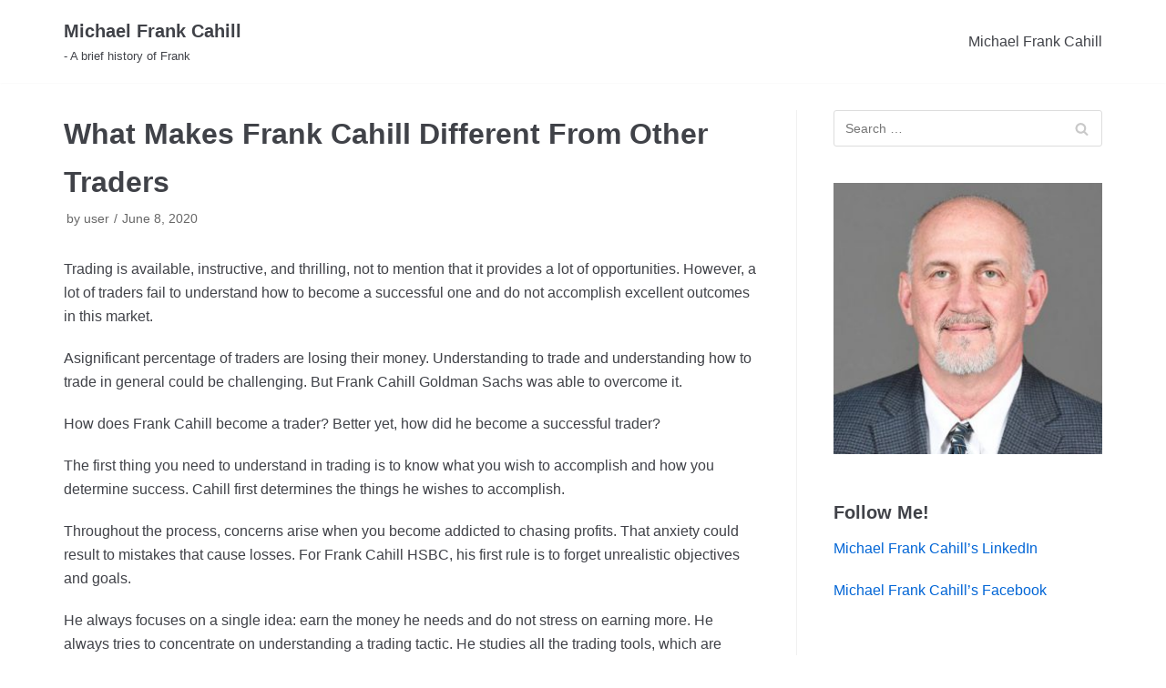

--- FILE ---
content_type: text/html; charset=UTF-8
request_url: http://michael-frank-cahill.com/2020/06/08/what-makes-frank-cahill-different-from-other-traders/
body_size: 7225
content:
<!DOCTYPE html>
<html lang="en-US">

<head>
	<meta charset="UTF-8">
	<meta name="viewport" content="width=device-width, initial-scale=1, minimum-scale=1">
	<link rel="profile" href="http://gmpg.org/xfn/11">
			<link rel="pingback" href="http://michael-frank-cahill.com/xmlrpc.php">
		<title>What Makes Frank Cahill Different From Other Traders &#8211; Michael Frank Cahill</title>
<link rel='dns-prefetch' href='//s.w.org'/>
<link rel="alternate" type="application/rss+xml" title="Michael Frank Cahill &raquo; Feed" href="http://michael-frank-cahill.com/feed/"/>
<link rel="alternate" type="application/rss+xml" title="Michael Frank Cahill &raquo; Comments Feed" href="http://michael-frank-cahill.com/comments/feed/"/>
<link rel="alternate" type="application/rss+xml" title="Michael Frank Cahill &raquo; What Makes Frank Cahill Different From Other Traders Comments Feed" href="http://michael-frank-cahill.com/2020/06/08/what-makes-frank-cahill-different-from-other-traders/feed/"/>
		<script type="text/javascript">window._wpemojiSettings={"baseUrl":"https:\/\/s.w.org\/images\/core\/emoji\/12.0.0-1\/72x72\/","ext":".png","svgUrl":"https:\/\/s.w.org\/images\/core\/emoji\/12.0.0-1\/svg\/","svgExt":".svg","source":{"concatemoji":"http:\/\/michael-frank-cahill.com\/wp-includes\/js\/wp-emoji-release.min.js?ver=5.2.21"}};!function(e,a,t){var n,r,o,i=a.createElement("canvas"),p=i.getContext&&i.getContext("2d");function s(e,t){var a=String.fromCharCode;p.clearRect(0,0,i.width,i.height),p.fillText(a.apply(this,e),0,0);e=i.toDataURL();return p.clearRect(0,0,i.width,i.height),p.fillText(a.apply(this,t),0,0),e===i.toDataURL()}function c(e){var t=a.createElement("script");t.src=e,t.defer=t.type="text/javascript",a.getElementsByTagName("head")[0].appendChild(t)}for(o=Array("flag","emoji"),t.supports={everything:!0,everythingExceptFlag:!0},r=0;r<o.length;r++)t.supports[o[r]]=function(e){if(!p||!p.fillText)return!1;switch(p.textBaseline="top",p.font="600 32px Arial",e){case"flag":return s([55356,56826,55356,56819],[55356,56826,8203,55356,56819])?!1:!s([55356,57332,56128,56423,56128,56418,56128,56421,56128,56430,56128,56423,56128,56447],[55356,57332,8203,56128,56423,8203,56128,56418,8203,56128,56421,8203,56128,56430,8203,56128,56423,8203,56128,56447]);case"emoji":return!s([55357,56424,55356,57342,8205,55358,56605,8205,55357,56424,55356,57340],[55357,56424,55356,57342,8203,55358,56605,8203,55357,56424,55356,57340])}return!1}(o[r]),t.supports.everything=t.supports.everything&&t.supports[o[r]],"flag"!==o[r]&&(t.supports.everythingExceptFlag=t.supports.everythingExceptFlag&&t.supports[o[r]]);t.supports.everythingExceptFlag=t.supports.everythingExceptFlag&&!t.supports.flag,t.DOMReady=!1,t.readyCallback=function(){t.DOMReady=!0},t.supports.everything||(n=function(){t.readyCallback()},a.addEventListener?(a.addEventListener("DOMContentLoaded",n,!1),e.addEventListener("load",n,!1)):(e.attachEvent("onload",n),a.attachEvent("onreadystatechange",function(){"complete"===a.readyState&&t.readyCallback()})),(n=t.source||{}).concatemoji?c(n.concatemoji):n.wpemoji&&n.twemoji&&(c(n.twemoji),c(n.wpemoji)))}(window,document,window._wpemojiSettings);</script>
		<style type="text/css">img.wp-smiley,img.emoji{display:inline!important;border:none!important;box-shadow:none!important;height:1em!important;width:1em!important;margin:0 .07em!important;vertical-align:-.1em!important;background:none!important;padding:0!important}</style>
	<link rel='stylesheet' id='wp-block-library-css' href='http://michael-frank-cahill.com/wp-includes/css/dist/block-library/style.min.css?ver=5.2.21' type='text/css' media='all'/>
<link rel='stylesheet' id='neve-style-css' href='http://michael-frank-cahill.com/wp-content/themes/neve/style.min.css?ver=2.5.3' type='text/css' media='all'/>
<style id='neve-style-inline-css' type='text/css'>.has-white-background-color{background-color:#fff!important}.has-white-color{color:#fff!important}.has-black-background-color{background-color:#000!important}.has-black-color{color:#000!important}.has-neve-button-color-background-color{background-color:#0366d6!important}.has-neve-button-color-color{color:#0366d6!important}.has-neve-link-color-background-color{background-color:#0366d6!important}.has-neve-link-color-color{color:#0366d6!important}.has-neve-link-hover-color-background-color{background-color:#0366d6!important}.has-neve-link-hover-color-color{color:#0366d6!important}.has-neve-text-color-background-color{background-color:#404248!important}.has-neve-text-color-color{color:#404248!important}.nv-tags-list a{color:#0366d6}.nv-tags-list a{border-color:#0366d6}.button.button-primary,button,input[type="button"],.btn,input[type="submit"],ul[id^="nv-primary-navigation"] li.button.button-primary>a,.menu li.button.button-primary>a{background-color:#0366d6}.button.button-primary,button,input[type="button"],.btn,input[type="submit"],ul[id^="nv-primary-navigation"] li.button.button-primary>a,.menu li.button.button-primary>a{color:#fff}.nv-tags-list a:hover{border-color:#0366d6}.button.button-primary:hover,.nv-tags-list a:hover,ul[id^="nv-primary-navigation"] li.button.button-primary>a:hover,.menu li.button.button-primary>a:hover{background-color:#0366d6}.button.button-primary:hover,.nv-tags-list a:hover,ul[id^="nv-primary-navigation"] li.button.button-primary>a:hover,.menu li.button.button-primary>a:hover{color:#fff}.button.button-primary, button, input[type=button], .btn, input[type="submit"]:not(.search-submit), /* Buttons in navigation */ ul[id^="nv-primary-navigation"] li.button.button-primary > a, .menu li.button.button-primary > a{border-radius:3px}.button.button-secondary,#comments input[type="submit"]{color:#676767}.button.button-secondary,#comments input[type="submit"]{border-color:#676767}.button.button-secondary:hover,#comments input[type="submit"]:hover{color:#676767}.button.button-secondary:hover,#comments input[type="submit"]:hover{border-color:#676767}.button.button-secondary,#comments input[type="submit"]{border-radius:3px}.button.button-secondary,#comments input[type="submit"]{border:1px solid;border-width:1px}.hfg_header .header-top-inner,.hfg_header .header-top-inner.dark-mode,.hfg_header .header-top-inner.light-mode{}.hfg_header .header-main-inner,.hfg_header .header-main-inner.dark-mode,.hfg_header .header-main-inner.light-mode{}.hfg_header .header-bottom-inner,.hfg_header .header-bottom-inner.dark-mode,.hfg_header .header-bottom-inner.light-mode{}.hfg_header .header-menu-sidebar .header-menu-sidebar-bg,.hfg_header .header-menu-sidebar .header-menu-sidebar-bg.dark-mode,.hfg_header .header-menu-sidebar .header-menu-sidebar-bg.light-mode{}@media (max-width:576px){.builder-item--logo .site-logo img{max-width:120px}.builder-item--logo .site-logo{padding-top:10px;padding-right:0;padding-bottom:10px;padding-left:0}.builder-item--logo{margin-top:0;margin-right:0;margin-bottom:0;margin-left:0}.builder-item--nav-icon .navbar-toggle{padding-top:10px;padding-right:15px;padding-bottom:10px;padding-left:15px}.builder-item--nav-icon{margin-top:0;margin-right:0;margin-bottom:0;margin-left:0}.builder-item--primary-menu li>a{font-size:1em;line-height:1.6;letter-spacing:0}.builder-item--primary-menu li>a svg{height:1em;width:1em}.builder-item--primary-menu{padding-top:0;padding-right:0;padding-bottom:0;padding-left:0;margin-top:0;margin-right:0;margin-bottom:0;margin-left:0}.builder-item--button_base>.component-wrap>.button.button-primary:first-child{padding-top:8px;padding-right:12px;padding-bottom:8px;padding-left:12px}.builder-item--button_base{margin-top:0;margin-right:0;margin-bottom:0;margin-left:0}.builder-item--custom_html{font-size:1em;line-height:1.6;letter-spacing:0;padding-top:0;padding-right:0;padding-bottom:0;padding-left:0;margin-top:0;margin-right:0;margin-bottom:0;margin-left:0}.builder-item--custom_html svg{height:1em;width:1em}.builder-item--header_search{padding-top:0;padding-right:0;padding-bottom:0;padding-left:0;margin-top:0;margin-right:0;margin-bottom:0;margin-left:0}.builder-item--header_search_responsive{padding-top:0;padding-right:10px;padding-bottom:0;padding-left:10px;margin-top:0;margin-right:0;margin-bottom:0;margin-left:0}.builder-item--secondary-menu #secondary-menu li>a{font-size:1em;line-height:1.6;letter-spacing:0}.builder-item--secondary-menu #secondary-menu li>a svg{height:1em;width:1em}.builder-item--secondary-menu{padding-top:0;padding-right:0;padding-bottom:0;padding-left:0;margin-top:0;margin-right:0;margin-bottom:0;margin-left:0}.builder-item--footer-one-widgets{padding-top:0;padding-right:0;padding-bottom:0;padding-left:0;margin-top:0;margin-right:0;margin-bottom:0;margin-left:0}.builder-item--footer-two-widgets{padding-top:0;padding-right:0;padding-bottom:0;padding-left:0;margin-top:0;margin-right:0;margin-bottom:0;margin-left:0}.builder-item--footer-three-widgets{padding-top:0;padding-right:0;padding-bottom:0;padding-left:0;margin-top:0;margin-right:0;margin-bottom:0;margin-left:0}.builder-item--footer-four-widgets{padding-top:0;padding-right:0;padding-bottom:0;padding-left:0;margin-top:0;margin-right:0;margin-bottom:0;margin-left:0}.builder-item--footer-menu li>a{font-size:1em;line-height:1.6;letter-spacing:0}.builder-item--footer-menu li>a svg{height:1em;width:1em}.builder-item--footer-menu{padding-top:0;padding-right:0;padding-bottom:0;padding-left:0;margin-top:0;margin-right:0;margin-bottom:0;margin-left:0}.builder-item--footer_copyright{font-size:1em;line-height:1.6;letter-spacing:0;padding-top:0;padding-right:0;padding-bottom:0;padding-left:0;margin-top:0;margin-right:0;margin-bottom:0;margin-left:0}.builder-item--footer_copyright svg{height:1em;width:1em}}@media (min-width:576px){.builder-item--logo .site-logo img{max-width:120px}.builder-item--logo .site-logo{padding-top:10px;padding-right:0;padding-bottom:10px;padding-left:0}.builder-item--logo{margin-top:0;margin-right:0;margin-bottom:0;margin-left:0}.builder-item--nav-icon .navbar-toggle{padding-top:10px;padding-right:15px;padding-bottom:10px;padding-left:15px}.builder-item--nav-icon{margin-top:0;margin-right:0;margin-bottom:0;margin-left:0}.builder-item--primary-menu li>a{font-size:1em;line-height:1.6;letter-spacing:0}.builder-item--primary-menu li>a svg{height:1em;width:1em}.builder-item--primary-menu{padding-top:0;padding-right:0;padding-bottom:0;padding-left:0;margin-top:0;margin-right:0;margin-bottom:0;margin-left:0}.builder-item--button_base>.component-wrap>.button.button-primary:first-child{padding-top:8px;padding-right:12px;padding-bottom:8px;padding-left:12px}.builder-item--button_base{margin-top:0;margin-right:0;margin-bottom:0;margin-left:0}.builder-item--custom_html{font-size:1em;line-height:1.6;letter-spacing:0;padding-top:0;padding-right:0;padding-bottom:0;padding-left:0;margin-top:0;margin-right:0;margin-bottom:0;margin-left:0}.builder-item--custom_html svg{height:1em;width:1em}.builder-item--header_search{padding-top:0;padding-right:0;padding-bottom:0;padding-left:0;margin-top:0;margin-right:0;margin-bottom:0;margin-left:0}.builder-item--header_search_responsive{padding-top:0;padding-right:10px;padding-bottom:0;padding-left:10px;margin-top:0;margin-right:0;margin-bottom:0;margin-left:0}.builder-item--secondary-menu #secondary-menu li>a{font-size:1em;line-height:1.6;letter-spacing:0}.builder-item--secondary-menu #secondary-menu li>a svg{height:1em;width:1em}.builder-item--secondary-menu{padding-top:0;padding-right:0;padding-bottom:0;padding-left:0;margin-top:0;margin-right:0;margin-bottom:0;margin-left:0}.builder-item--footer-one-widgets{padding-top:0;padding-right:0;padding-bottom:0;padding-left:0;margin-top:0;margin-right:0;margin-bottom:0;margin-left:0}.builder-item--footer-two-widgets{padding-top:0;padding-right:0;padding-bottom:0;padding-left:0;margin-top:0;margin-right:0;margin-bottom:0;margin-left:0}.builder-item--footer-three-widgets{padding-top:0;padding-right:0;padding-bottom:0;padding-left:0;margin-top:0;margin-right:0;margin-bottom:0;margin-left:0}.builder-item--footer-four-widgets{padding-top:0;padding-right:0;padding-bottom:0;padding-left:0;margin-top:0;margin-right:0;margin-bottom:0;margin-left:0}.builder-item--footer-menu li>a{font-size:1em;line-height:1.6;letter-spacing:0}.builder-item--footer-menu li>a svg{height:1em;width:1em}.builder-item--footer-menu{padding-top:0;padding-right:0;padding-bottom:0;padding-left:0;margin-top:0;margin-right:0;margin-bottom:0;margin-left:0}.builder-item--footer_copyright{font-size:1em;line-height:1.6;letter-spacing:0;padding-top:0;padding-right:0;padding-bottom:0;padding-left:0;margin-top:0;margin-right:0;margin-bottom:0;margin-left:0}.builder-item--footer_copyright svg{height:1em;width:1em}}@media (min-width:961px){.builder-item--logo .site-logo img{max-width:120px}.builder-item--logo .site-logo{padding-top:10px;padding-right:0;padding-bottom:10px;padding-left:0}.builder-item--logo{margin-top:0;margin-right:0;margin-bottom:0;margin-left:0}.builder-item--nav-icon .navbar-toggle{padding-top:10px;padding-right:15px;padding-bottom:10px;padding-left:15px}.builder-item--nav-icon{margin-top:0;margin-right:0;margin-bottom:0;margin-left:0}.builder-item--primary-menu li>a{font-size:1em;line-height:1.6;letter-spacing:0}.builder-item--primary-menu li>a svg{height:1em;width:1em}.builder-item--primary-menu{padding-top:0;padding-right:0;padding-bottom:0;padding-left:0;margin-top:0;margin-right:0;margin-bottom:0;margin-left:0}.builder-item--button_base>.component-wrap>.button.button-primary:first-child{padding-top:8px;padding-right:12px;padding-bottom:8px;padding-left:12px}.builder-item--button_base{margin-top:0;margin-right:0;margin-bottom:0;margin-left:0}.builder-item--custom_html{font-size:1em;line-height:1.6;letter-spacing:0;padding-top:0;padding-right:0;padding-bottom:0;padding-left:0;margin-top:0;margin-right:0;margin-bottom:0;margin-left:0}.builder-item--custom_html svg{height:1em;width:1em}.builder-item--header_search{padding-top:0;padding-right:0;padding-bottom:0;padding-left:0;margin-top:0;margin-right:0;margin-bottom:0;margin-left:0}.builder-item--header_search_responsive{padding-top:0;padding-right:10px;padding-bottom:0;padding-left:10px;margin-top:0;margin-right:0;margin-bottom:0;margin-left:0}.builder-item--secondary-menu #secondary-menu li>a{font-size:1em;line-height:1.6;letter-spacing:0}.builder-item--secondary-menu #secondary-menu li>a svg{height:1em;width:1em}.builder-item--secondary-menu{padding-top:0;padding-right:0;padding-bottom:0;padding-left:0;margin-top:0;margin-right:0;margin-bottom:0;margin-left:0}.builder-item--footer-one-widgets{padding-top:0;padding-right:0;padding-bottom:0;padding-left:0;margin-top:0;margin-right:0;margin-bottom:0;margin-left:0}.builder-item--footer-two-widgets{padding-top:0;padding-right:0;padding-bottom:0;padding-left:0;margin-top:0;margin-right:0;margin-bottom:0;margin-left:0}.builder-item--footer-three-widgets{padding-top:0;padding-right:0;padding-bottom:0;padding-left:0;margin-top:0;margin-right:0;margin-bottom:0;margin-left:0}.builder-item--footer-four-widgets{padding-top:0;padding-right:0;padding-bottom:0;padding-left:0;margin-top:0;margin-right:0;margin-bottom:0;margin-left:0}.builder-item--footer-menu li>a{font-size:1em;line-height:1.6;letter-spacing:0}.builder-item--footer-menu li>a svg{height:1em;width:1em}.builder-item--footer-menu{padding-top:0;padding-right:0;padding-bottom:0;padding-left:0;margin-top:0;margin-right:0;margin-bottom:0;margin-left:0}.builder-item--footer_copyright{font-size:1em;line-height:1.6;letter-spacing:0;padding-top:0;padding-right:0;padding-bottom:0;padding-left:0;margin-top:0;margin-right:0;margin-bottom:0;margin-left:0}.builder-item--footer_copyright svg{height:1em;width:1em}}.builder-item--nav-icon .navbar-toggle{border-radius:3px;border:1px solid}.builder-item--primary-menu .nav-menu-primary > .primary-menu-ul li:not(.woocommerce-mini-cart-item) > a, .builder-item--primary-menu .nav-menu-primary > .primary-menu-ul li > a .caret-wrap .caret {color:#404248}.builder-item--primary-menu .nav-menu-primary > .primary-menu-ul li:not(.woocommerce-mini-cart-item) > a:after {background-color:#0366d6}.builder-item--primary-menu .nav-menu-primary > .primary-menu-ul li:not(.woocommerce-mini-cart-item):hover > a,.builder-item--primary-menu .nav-menu-primary > .primary-menu-ul li:hover > a > .caret-wrap .caret {color:#0366d6}.builder-item--primary-menu .nav-menu-primary>.primary-menu-ul li.current-menu-item a,.builder-item--primary-menu .nav-menu-primary>.primary-menu-ul li.current-menu-item a .caret-wrap .caret{color:#0366d6}.builder-item--primary-menu li>a{font-weight:500;text-transform:none}.builder-item--custom_html{font-weight:500;text-transform:none}.builder-item--header_search_responsive .nv-search>svg{width:15px;height:15px}.builder-item--secondary-menu #secondary-menu li>a{font-weight:500;text-transform:none}.footer-top-inner,.footer-top-inner.dark-mode,.footer-top-inner.light-mode{}.footer-bottom-inner,.footer-bottom-inner.dark-mode,.footer-bottom-inner.light-mode{}.builder-item--footer-menu li>a{font-weight:500;text-transform:none}.builder-item--footer_copyright{font-weight:500;text-transform:none}</style>
<link rel='https://api.w.org/' href='http://michael-frank-cahill.com/wp-json/'/>
<link rel="EditURI" type="application/rsd+xml" title="RSD" href="http://michael-frank-cahill.com/xmlrpc.php?rsd"/>
<link rel="wlwmanifest" type="application/wlwmanifest+xml" href="http://michael-frank-cahill.com/wp-includes/wlwmanifest.xml"/> 
<link rel='next' title='Five Things that inspires young generation from Michael Frank Cahill' href='http://michael-frank-cahill.com/2020/06/21/five-things-that-inspires-young-generation-from-michael-francis-cahill/'/>
<meta name="generator" content="WordPress 5.2.21"/>
<link rel="canonical" href="http://michael-frank-cahill.com/2020/06/08/what-makes-frank-cahill-different-from-other-traders/"/>
<link rel='shortlink' href='http://michael-frank-cahill.com/?p=17'/>
<link rel="alternate" type="application/json+oembed" href="http://michael-frank-cahill.com/wp-json/oembed/1.0/embed?url=http%3A%2F%2Fmichael-frank-cahill.com%2F2020%2F06%2F08%2Fwhat-makes-frank-cahill-different-from-other-traders%2F"/>
<link rel="alternate" type="text/xml+oembed" href="http://michael-frank-cahill.com/wp-json/oembed/1.0/embed?url=http%3A%2F%2Fmichael-frank-cahill.com%2F2020%2F06%2F08%2Fwhat-makes-frank-cahill-different-from-other-traders%2F&#038;format=xml"/>
</head>

<body class="post-template-default single single-post postid-17 single-format-standard nv-sidebar-right menu_sidebar_slide_left">
<div class="wrapper">
	<header class="header" role="banner">
		<a class="neve-skip-link show-on-focus" href="#content" tabindex="0">
			Skip to content		</a>
		<div id="header-grid" class="hfg_header site-header">
	
<nav class="header--row header-main hide-on-mobile hide-on-tablet layout-full-contained nv-navbar header--row" data-row-id="main" data-show-on="desktop">

	<div class="header--row-inner header-main-inner light-mode">
		<div class="container">
			<div class="row row--wrapper" data-section="hfg_header_layout_main">
				<div class="builder-item hfg-item-first col-4 col-md-4 col-sm-4 hfg-item-left"><div class="item--inner builder-item--logo" data-section="title_tagline" data-item-id="logo">
	<div class="site-logo">
	<a class="brand" href="http://michael-frank-cahill.com/" title="Michael Frank Cahill" aria-label="Michael Frank Cahill">
		<div class="nv-title-tagline-wrap"><p class="site-title">Michael Frank Cahill</p><small>- A brief history of Frank</small></div>	</a>
</div>

	</div>

</div><div class="builder-item hfg-item-last col-8 col-md-8 col-sm-8 hfg-item-right"><div class="item--inner builder-item--primary-menu has_menu" data-section="header_menu_primary" data-item-id="primary-menu">
	<div class="nv-nav-wrap">
	<div role="navigation" class="style-plain nav-menu-primary" aria-label="Primary Menu">

		<ul id="nv-primary-navigation-main" class="primary-menu-ul"><li class="page_item page-item-2"><a href="http://michael-frank-cahill.com/">Michael Frank Cahill</a></li></ul>	</div>
</div>

	</div>

</div>							</div>
		</div>
	</div>
</nav>


<nav class="header--row header-main hide-on-desktop layout-full-contained nv-navbar header--row" data-row-id="main" data-show-on="mobile">

	<div class="header--row-inner header-main-inner light-mode">
		<div class="container">
			<div class="row row--wrapper" data-section="hfg_header_layout_main">
				<div class="builder-item hfg-item-first col-8 col-md-8 col-sm-8 hfg-item-left"><div class="item--inner builder-item--logo" data-section="title_tagline" data-item-id="logo">
	<div class="site-logo">
	<a class="brand" href="http://michael-frank-cahill.com/" title="Michael Frank Cahill" aria-label="Michael Frank Cahill">
		<div class="nv-title-tagline-wrap"><p class="site-title">Michael Frank Cahill</p><small>- A brief history of Frank</small></div>	</a>
</div>

	</div>

</div><div class="builder-item hfg-item-last col-4 col-md-4 col-sm-4 hfg-item-right"><div class="item--inner builder-item--nav-icon" data-section="header_menu_icon" data-item-id="nav-icon">
	<div class="menu-mobile-toggle item-button navbar-toggle-wrapper">
	<button class="navbar-toggle" aria-label="
			Navigation Menu			">
				<div class="bars">
			<span class="icon-bar"></span>
			<span class="icon-bar"></span>
			<span class="icon-bar"></span>
		</div>
		<span class="screen-reader-text">Toggle Navigation</span>
	</button>
</div> <!--.navbar-toggle-wrapper-->


	</div>

</div>							</div>
		</div>
	</div>
</nav>

<div id="header-menu-sidebar" class="header-menu-sidebar menu-sidebar-panel light-mode slide_left">
	<div id="header-menu-sidebar-bg" class="header-menu-sidebar-bg">
		<div class="close-sidebar-panel navbar-toggle-wrapper">
			<button class="navbar-toggle active" aria-label="
				Navigation Menu				">
				<div class="bars">
					<span class="icon-bar"></span>
					<span class="icon-bar"></span>
					<span class="icon-bar"></span>
				</div>
				<span class="screen-reader-text">
				Toggle Navigation					</span>
			</button>
		</div>
		<div id="header-menu-sidebar-inner" class="header-menu-sidebar-inner">
			<div class="builder-item hfg-item-last hfg-item-first col-12 col-md-12 col-sm-12 hfg-item-right"><div class="item--inner builder-item--primary-menu has_menu" data-section="header_menu_primary" data-item-id="primary-menu">
	<div class="nv-nav-wrap">
	<div role="navigation" class="style-plain nav-menu-primary" aria-label="Primary Menu">

		<ul id="nv-primary-navigation-sidebar" class="primary-menu-ul"><li class="page_item page-item-2"><a href="http://michael-frank-cahill.com/">Michael Frank Cahill</a></li></ul>	</div>
</div>

	</div>

</div>		</div>
	</div>
</div>
<div class="header-menu-sidebar-overlay"></div>

</div>
	</header>
	
	<main id="content" class="neve-main" role="main">

	<div class="container single-post-container">
		<div class="row">
						<article id="post-17" class="nv-single-post-wrap col post-17 post type-post status-publish format-standard hentry category-uncategorized">
				<div class="entry-header"><div class="nv-title-meta-wrap"><h1 class="title entry-title">What Makes Frank Cahill Different From Other Traders</h1><ul class="nv-meta-list"><li class="meta author vcard"><span class="author-name fn">by <a href="http://michael-frank-cahill.com/author/user/" title="Posts by user" rel="author">user</a></span></li><li class="meta date posted-on"><time class="entry-date published" datetime="2020-06-08T16:48:41+00:00" content="2020-06-08">June 8, 2020</time></li></ul></div></div><div class="nv-content-wrap entry-content">
<p>Trading is available, instructive, and thrilling, not to
mention that it provides a lot of opportunities. However, a lot of traders fail
to understand how to become a successful one and do not accomplish excellent
outcomes in this market. </p>



<p>Asignificant percentage of traders are losing their money.
Understanding to trade and understanding how to trade in general could be
challenging. But Frank Cahill Goldman Sachs was able to overcome it. </p>



<p>How does Frank Cahill become a trader? Better yet, how did
he become a successful trader? </p>



<p>The first thing you need to understand in trading is to know
what you wish to accomplish and how you determine success. Cahill first
determines the things he wishes to accomplish. </p>



<p>Throughout the process, concerns arise when you become
addicted to chasing profits. That anxiety could result to mistakes that cause
losses. For Frank Cahill HSBC, his first rule is to forget unrealistic
objectives and goals. </p>



<p>He always focuses on a single idea: earn the money he needs
and do not stress on earning more. He always tries to concentrate on
understanding a trading tactic. He studies all the trading tools, which are
within his reach, rather than concentrating on how to gain money in trading.
Doing this helped him create a lasting strategy to become a successful trader.</p>



<p>Further, before he makes any massive commitments, Frank Cahill Goldman Sachs gets a good understanding of the vital aspects of the market. He evaluates the capital at hand, consider trader testimonials, so he have expectations of returns. Cahill also researches the market as well as the currency pairs he is attracted to. When Cahill does not feel at ease with the dynamics, he does not invest, even when it is profitable. </p>



<figure class="wp-block-image"><img src="http://michael-frank-cahill.com/wp-content/uploads/2020/06/2.jpg" alt="" class="wp-image-18" srcset="http://michael-frank-cahill.com/wp-content/uploads/2020/06/2.jpg 628w, http://michael-frank-cahill.com/wp-content/uploads/2020/06/2-300x205.jpg 300w" sizes="(max-width: 628px) 100vw, 628px"/></figure>



<p>There’s no wrong or right way to trade, according to Frank
Cahill. What matters is that he always determines the strategy he will utilize
in various situations. </p>



<p>Often, he sees that one trading strategy works well for a
currency pair in a particular market. Sometimes, the other strategy is
preferable for the same pair in another market or other market conditions.</p>



<p>As a successful trader, Frank Cahill HSBC focused on
balancing his trading strategy with his risk profile. He researched every
trading tool, which is within his reach. He studied the methods, which look
logical, and consider how they can be utilized in his strategy. On top of that,
he also studied how markets behaved and learned how the industry works.</p>



<p>Frank Cahill Goldman Sachs always set aside his emotions
when trading. It might sound simple, but it’s needed. Cahill knows that
emotions are the worst enemy for him. He saw traders trying to perceive trading
as a game where they try to beat the market. However, they feel overcome with
disappointment when they begin losing.</p>



<p>Cahill didn’t treat trading as a game. For him, trading is a
financial activity, which is a combination of discipline and analysis. He
doesn’t blame the market or thinks about losing his trades. And that’s what
makes him a one-of-a-kind trader.</p>
</div>
<div id="comments" class="comments-area">
		<div id="respond" class="comment-respond">
		<h2 id="reply-title" class="comment-reply-title">Leave a Reply <small><a rel="nofollow" id="cancel-comment-reply-link" href="/2020/06/08/what-makes-frank-cahill-different-from-other-traders/#respond" style="display:none;">Cancel reply</a></small></h2>			<form action="http://michael-frank-cahill.com/wp-comments-post.php" method="post" id="commentform" class="comment-form">
				<p class="comment-notes"><span id="email-notes">Your email address will not be published.</span> Required fields are marked <span class="required">*</span></p><p class="comment-form-comment"><label for="comment">Comment</label> <textarea id="comment" name="comment" cols="45" rows="8" maxlength="65525" required="required"></textarea></p><p class="comment-form-author"><label for="author">Name <span class="required">*</span></label> <input id="author" name="author" type="text" value="" size="30" maxlength="245" required='required'/></p>
<p class="comment-form-email"><label for="email">Email <span class="required">*</span></label> <input id="email" name="email" type="text" value="" size="30" maxlength="100" aria-describedby="email-notes" required='required'/></p>
<p class="comment-form-url"><label for="url">Website</label> <input id="url" name="url" type="text" value="" size="30" maxlength="200"/></p>
<p class="comment-form-cookies-consent"><input id="wp-comment-cookies-consent" name="wp-comment-cookies-consent" type="checkbox" value="yes"/><label for="wp-comment-cookies-consent">Save my name, email, and website in this browser for the next time I comment.</label></p>
<p class="form-submit"><input name="submit" type="submit" id="submit" class="submit" value="Post Comment"/> <input type='hidden' name='comment_post_ID' value='17' id='comment_post_ID'/>
<input type='hidden' name='comment_parent' id='comment_parent' value='0'/>
</p>			</form>
			</div><!-- #respond -->
	</div>
			</article>
			<div class="nv-sidebar-wrap col-sm-12 nv-right blog-sidebar">
		<aside id="secondary" role="complementary">
				<div id="search-2" class="widget widget_search"><form role="search" method="get" class="search-form" action="http://michael-frank-cahill.com/">
				<label>
					<span class="screen-reader-text">Search for:</span>
					<input type="search" class="search-field" placeholder="Search &hellip;" value="" name="s"/>
				</label>
				<input type="submit" class="search-submit" value="Search"/>
			<div class="nv-search-icon-wrap"><span class="nv-icon nv-search">
				<svg width="15" height="15" viewBox="0 0 1792 1792" xmlns="http://www.w3.org/2000/svg"><path d="M1216 832q0-185-131.5-316.5t-316.5-131.5-316.5 131.5-131.5 316.5 131.5 316.5 316.5 131.5 316.5-131.5 131.5-316.5zm512 832q0 52-38 90t-90 38q-54 0-90-38l-343-342q-179 124-399 124-143 0-273.5-55.5t-225-150-150-225-55.5-273.5 55.5-273.5 150-225 225-150 273.5-55.5 273.5 55.5 225 150 150 225 55.5 273.5q0 220-124 399l343 343q37 37 37 90z"/></svg>
			</span></div></form></div><div id="media_image-3" class="widget widget_media_image"><a href="https://www.linkedin.com/in/michael-frank-cahill-80738b194/"><img width="297" height="300" src="http://michael-frank-cahill.com/wp-content/uploads/2019/12/michael-frank-297x300.jpg" class="image wp-image-11  attachment-medium size-medium" alt="" style="max-width: 100%; height: auto;" srcset="http://michael-frank-cahill.com/wp-content/uploads/2019/12/michael-frank-297x300.jpg 297w, http://michael-frank-cahill.com/wp-content/uploads/2019/12/michael-frank.jpg 390w" sizes="(max-width: 297px) 100vw, 297px"/></a></div><div id="text-3" class="widget widget_text"><p class="widget-title">Follow Me!</p>			<div class="textwidget"><p><a href="https://www.linkedin.com/in/michael-frank-cahill-80738b194/">Michael Frank Cahill&#8217;s LinkedIn</a></p>
<p><a href="https://www.facebook.com/michaelfrank.cahill">Michael Frank Cahill&#8217;s Facebook</a></p>
</div>
		</div>			</aside>
</div>
		</div>
	</div>
</main><!--/.neve-main-->


<footer class="site-footer hfg_footer " id="site-footer">
	<div class="footer--row footer-bottom layout-full-contained" id="cb-row--footer-bottom" data-row-id="bottom" data-show-on="desktop">
	<div class="footer--row-inner footer-bottom-inner dark-mode footer-content-wrap">
		<div class="container">
			<div class="hfg-grid nv-footer-content hfg-grid-bottom row--wrapper " data-section="hfg_footer_layout_bottom">
				<div class="builder-item hfg-item-last hfg-item-first col-12 col-md-12 col-sm-12 hfg-item-center"><div class="item--inner builder-item--footer_copyright" data-section="footer_copyright" data-item-id="footer_copyright">
	<div class="component-wrap">
	Designed and Implemented by Frank Cahill</div>

	</div>

</div>							</div>
		</div>
	</div>
</div>

</footer>

</div><!--/.wrapper-->
<script type='text/javascript'>//<![CDATA[
var NeveProperties={"ajaxurl":"http:\/\/michael-frank-cahill.com\/wp-admin\/admin-ajax.php","nonce":"1f6dfa9759"};
//]]></script>
<script type='text/javascript' src='http://michael-frank-cahill.com/wp-content/themes/neve/assets/js/frontend.js?ver=2.5.3'></script>
<script type='text/javascript' src='http://michael-frank-cahill.com/wp-includes/js/comment-reply.min.js?ver=5.2.21'></script>
<script type='text/javascript' src='http://michael-frank-cahill.com/wp-includes/js/wp-embed.min.js?ver=5.2.21'></script>

</body>

</html>
